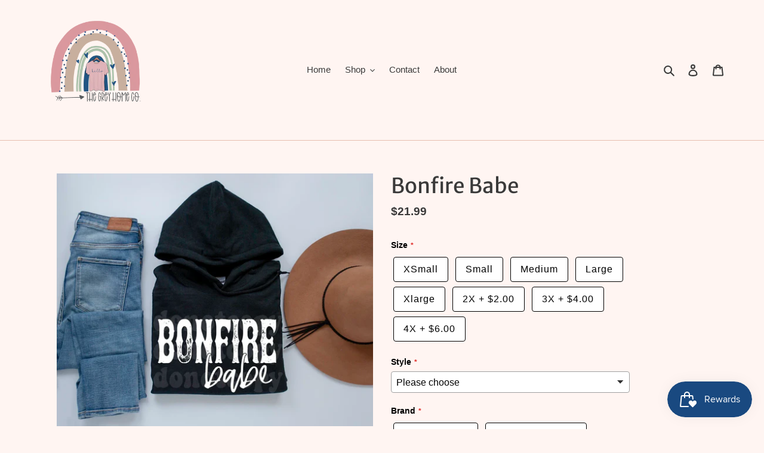

--- FILE ---
content_type: text/html; charset=utf-8
request_url: https://www.thegreyhomeco.org//variants/41839199682732/?section_id=store-availability
body_size: 432
content:
<div id="shopify-section-store-availability" class="shopify-section"><div class="store-availability-container"><div class="store-availability-information"><svg aria-hidden="true" focusable="false" role="presentation" class="icon icon-in-stock" viewBox="0 0 12 10"><path fill-rule="evenodd" clip-rule="evenodd" d="M3.293 9.707l-3-3a.999.999 0 1 1 1.414-1.414l2.236 2.236 6.298-7.18a.999.999 0 1 1 1.518 1.3l-7 8a1 1 0 0 1-.72.35 1.017 1.017 0 0 1-.746-.292z" fill="#212B36"/></svg> <div class="store-availability-information-container"><p class="store-availability-information__title">
              
            </p>
            <p class="store-availability-information__stock store-availability-small-text">
               
            </p>
            <button class="store-availability-information__button js-modal-open-store-availability-modal store-availability-small-text" data-store-availability-modal-open aria-haspopup="dialog">
</button></div>
    </div>
    <div
      class="store-availabilities-modal modal"
      id="StoreAvailabilityModal"
      role="dialog"
      aria-modal="true"
      aria-labelledby="StoreAvailabilitiesModalProductTitle"
    >
      <div class="store-availabilities-modal__header">
        <div class="store-availabilities-modal__product-information">
          <h2
            id="StoreAvailabilitiesModalProductTitle"
            class="store-availabilities-modal__product-title"
            data-store-availability-modal-product-title
          >
          </h2>
          <p
            class="store-availabilities-modal__variant-title store-availability-small-text"
            data-store-availability-modal-variant-title
          >
            Default Title
          </p>
        </div>
        <button
          type="button"
          class="store-availabilities-modal__close js-modal-close-store-availability-modal text-link"
          aria-label="Close"
        >
          <svg aria-hidden="true" focusable="false" role="presentation" class="icon icon-close" viewBox="0 0 40 40"><path d="M23.868 20.015L39.117 4.78c1.11-1.108 1.11-2.77 0-3.877-1.109-1.108-2.773-1.108-3.882 0L19.986 16.137 4.737.904C3.628-.204 1.965-.204.856.904c-1.11 1.108-1.11 2.77 0 3.877l15.249 15.234L.855 35.248c-1.108 1.108-1.108 2.77 0 3.877.555.554 1.248.831 1.942.831s1.386-.277 1.94-.83l15.25-15.234 15.248 15.233c.555.554 1.248.831 1.941.831s1.387-.277 1.941-.83c1.11-1.109 1.11-2.77 0-3.878L23.868 20.015z" class="layer"/></svg>
        </button>
      </div>
      <ul class="store-availabilities-list" role="list"><li class="store-availability-list__item">
            <h3 class="store-availability-list__location">
              Default Location
            </h3>
            <div class="store-availability-list__stock store-availability-small-text"><svg aria-hidden="true" focusable="false" role="presentation" class="icon icon-in-stock" viewBox="0 0 12 10"><path fill-rule="evenodd" clip-rule="evenodd" d="M3.293 9.707l-3-3a.999.999 0 1 1 1.414-1.414l2.236 2.236 6.298-7.18a.999.999 0 1 1 1.518 1.3l-7 8a1 1 0 0 1-.72.35 1.017 1.017 0 0 1-.746-.292z" fill="#212B36"/></svg> Pickup available,  
</div><address class="store-availability-list__address">
              <p>8033 Flora Lane<br>Pasadena MD 21122<br>United States</p>
            </address><p class="store-availability-list__phone store-availability-small-text">
                +14104099355<br>
              </p></li></ul>
  	</div></div>


</div>